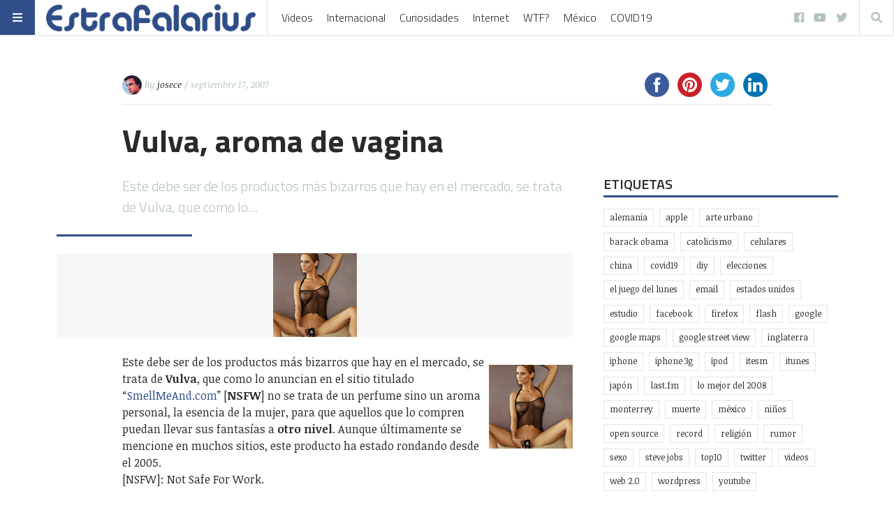

--- FILE ---
content_type: text/html; charset=UTF-8
request_url: https://www.estrafalarius.com/vulva-aroma-de-vagina/
body_size: 22678
content:
<!doctype html>
<html lang="es"
      prefix="og: http://ogp.me/ns#">
<head>
  <meta name="viewport" content="width=device-width, initial-scale=1, shrink-to-fit=no">
  <meta charset="UTF-8" >
  <link rel="pingback" href="https://www.estrafalarius.com/xmlrpc.php" />
  <title>Vulva, aroma de vagina &#8211; Estrafalarius</title>
<script>(function(d, s, id){
				 var js, fjs = d.getElementsByTagName(s)[0];
				 if (d.getElementById(id)) {return;}
				 js = d.createElement(s); js.id = id;
				 js.src = "//connect.facebook.net/en_US/sdk.js#xfbml=1&version=v2.6";
				 fjs.parentNode.insertBefore(js, fjs);
			   }(document, 'script', 'facebook-jssdk'));</script><meta name='robots' content='max-image-preview:large' />
<link rel='dns-prefetch' href='//www.estrafalarius.com' />
<link rel='dns-prefetch' href='//ws.sharethis.com' />
<link rel='dns-prefetch' href='//maxcdn.bootstrapcdn.com' />
<link rel='dns-prefetch' href='//fonts.googleapis.com' />
<link rel='dns-prefetch' href='//s.w.org' />
<link rel="alternate" type="application/rss+xml" title="Estrafalarius &raquo; Feed" href="https://www.estrafalarius.com/feed/" />
<link rel="alternate" type="application/rss+xml" title="Estrafalarius &raquo; Feed de los comentarios" href="https://www.estrafalarius.com/comments/feed/" />
<link rel="alternate" type="application/rss+xml" title="Estrafalarius &raquo; Comentario Vulva, aroma de vagina del feed" href="https://www.estrafalarius.com/vulva-aroma-de-vagina/feed/" />
      <!-- facebook -->
      <meta property="og:type" content="article"/>
      <meta property="og:title" content="Vulva, aroma de vagina"/>
      <meta property="og:description" content="Este debe ser de los productos más bizarros que hay en el mercado, se trata de Vulva, que como lo..."/>
      <meta property="og:url" content="https://www.estrafalarius.com/vulva-aroma-de-vagina/"/>
      <meta property="og:image" content="https://www.estrafalarius.com/wp-content/uploads/2007/09/smell.jpg"/>
      <meta property="og:site_name" content="Estrafalarius"/>
      <!-- twitter -->
      <meta name="twitter:card" content="summary" />
      <meta name="twitter:title" content="Vulva, aroma de vagina" />
      <meta name="twitter:description" content="Este debe ser de los productos más bizarros que hay en el mercado, se trata de Vulva, que como lo..." />
      <meta name="twitter:url" content="https://www.estrafalarius.com/vulva-aroma-de-vagina/" />
      <meta name="twitter:image" content="https://www.estrafalarius.com/wp-content/uploads/2007/09/smell.jpg" />
    		<!-- This site uses the Google Analytics by MonsterInsights plugin v8.10.0 - Using Analytics tracking - https://www.monsterinsights.com/ -->
							<script
				src="//www.googletagmanager.com/gtag/js?id=UA-1790569-1"  data-cfasync="false" data-wpfc-render="false" type="text/javascript" async></script>
			<script data-cfasync="false" data-wpfc-render="false" type="text/javascript">
				var mi_version = '8.10.0';
				var mi_track_user = true;
				var mi_no_track_reason = '';
				
								var disableStrs = [
															'ga-disable-UA-1790569-1',
									];

				/* Function to detect opted out users */
				function __gtagTrackerIsOptedOut() {
					for (var index = 0; index < disableStrs.length; index++) {
						if (document.cookie.indexOf(disableStrs[index] + '=true') > -1) {
							return true;
						}
					}

					return false;
				}

				/* Disable tracking if the opt-out cookie exists. */
				if (__gtagTrackerIsOptedOut()) {
					for (var index = 0; index < disableStrs.length; index++) {
						window[disableStrs[index]] = true;
					}
				}

				/* Opt-out function */
				function __gtagTrackerOptout() {
					for (var index = 0; index < disableStrs.length; index++) {
						document.cookie = disableStrs[index] + '=true; expires=Thu, 31 Dec 2099 23:59:59 UTC; path=/';
						window[disableStrs[index]] = true;
					}
				}

				if ('undefined' === typeof gaOptout) {
					function gaOptout() {
						__gtagTrackerOptout();
					}
				}
								window.dataLayer = window.dataLayer || [];

				window.MonsterInsightsDualTracker = {
					helpers: {},
					trackers: {},
				};
				if (mi_track_user) {
					function __gtagDataLayer() {
						dataLayer.push(arguments);
					}

					function __gtagTracker(type, name, parameters) {
						if (!parameters) {
							parameters = {};
						}

						if (parameters.send_to) {
							__gtagDataLayer.apply(null, arguments);
							return;
						}

						if (type === 'event') {
							
														parameters.send_to = monsterinsights_frontend.ua;
							__gtagDataLayer(type, name, parameters);
													} else {
							__gtagDataLayer.apply(null, arguments);
						}
					}

					__gtagTracker('js', new Date());
					__gtagTracker('set', {
						'developer_id.dZGIzZG': true,
											});
															__gtagTracker('config', 'UA-1790569-1', {"forceSSL":"true"} );
										window.gtag = __gtagTracker;										(function () {
						/* https://developers.google.com/analytics/devguides/collection/analyticsjs/ */
						/* ga and __gaTracker compatibility shim. */
						var noopfn = function () {
							return null;
						};
						var newtracker = function () {
							return new Tracker();
						};
						var Tracker = function () {
							return null;
						};
						var p = Tracker.prototype;
						p.get = noopfn;
						p.set = noopfn;
						p.send = function () {
							var args = Array.prototype.slice.call(arguments);
							args.unshift('send');
							__gaTracker.apply(null, args);
						};
						var __gaTracker = function () {
							var len = arguments.length;
							if (len === 0) {
								return;
							}
							var f = arguments[len - 1];
							if (typeof f !== 'object' || f === null || typeof f.hitCallback !== 'function') {
								if ('send' === arguments[0]) {
									var hitConverted, hitObject = false, action;
									if ('event' === arguments[1]) {
										if ('undefined' !== typeof arguments[3]) {
											hitObject = {
												'eventAction': arguments[3],
												'eventCategory': arguments[2],
												'eventLabel': arguments[4],
												'value': arguments[5] ? arguments[5] : 1,
											}
										}
									}
									if ('pageview' === arguments[1]) {
										if ('undefined' !== typeof arguments[2]) {
											hitObject = {
												'eventAction': 'page_view',
												'page_path': arguments[2],
											}
										}
									}
									if (typeof arguments[2] === 'object') {
										hitObject = arguments[2];
									}
									if (typeof arguments[5] === 'object') {
										Object.assign(hitObject, arguments[5]);
									}
									if ('undefined' !== typeof arguments[1].hitType) {
										hitObject = arguments[1];
										if ('pageview' === hitObject.hitType) {
											hitObject.eventAction = 'page_view';
										}
									}
									if (hitObject) {
										action = 'timing' === arguments[1].hitType ? 'timing_complete' : hitObject.eventAction;
										hitConverted = mapArgs(hitObject);
										__gtagTracker('event', action, hitConverted);
									}
								}
								return;
							}

							function mapArgs(args) {
								var arg, hit = {};
								var gaMap = {
									'eventCategory': 'event_category',
									'eventAction': 'event_action',
									'eventLabel': 'event_label',
									'eventValue': 'event_value',
									'nonInteraction': 'non_interaction',
									'timingCategory': 'event_category',
									'timingVar': 'name',
									'timingValue': 'value',
									'timingLabel': 'event_label',
									'page': 'page_path',
									'location': 'page_location',
									'title': 'page_title',
								};
								for (arg in args) {
																		if (!(!args.hasOwnProperty(arg) || !gaMap.hasOwnProperty(arg))) {
										hit[gaMap[arg]] = args[arg];
									} else {
										hit[arg] = args[arg];
									}
								}
								return hit;
							}

							try {
								f.hitCallback();
							} catch (ex) {
							}
						};
						__gaTracker.create = newtracker;
						__gaTracker.getByName = newtracker;
						__gaTracker.getAll = function () {
							return [];
						};
						__gaTracker.remove = noopfn;
						__gaTracker.loaded = true;
						window['__gaTracker'] = __gaTracker;
					})();
									} else {
										console.log("");
					(function () {
						function __gtagTracker() {
							return null;
						}

						window['__gtagTracker'] = __gtagTracker;
						window['gtag'] = __gtagTracker;
					})();
									}
			</script>
				<!-- / Google Analytics by MonsterInsights -->
		<script type="text/javascript">
window._wpemojiSettings = {"baseUrl":"https:\/\/s.w.org\/images\/core\/emoji\/13.1.0\/72x72\/","ext":".png","svgUrl":"https:\/\/s.w.org\/images\/core\/emoji\/13.1.0\/svg\/","svgExt":".svg","source":{"concatemoji":"https:\/\/www.estrafalarius.com\/wp-includes\/js\/wp-emoji-release.min.js?ver=5.9.12"}};
/*! This file is auto-generated */
!function(e,a,t){var n,r,o,i=a.createElement("canvas"),p=i.getContext&&i.getContext("2d");function s(e,t){var a=String.fromCharCode;p.clearRect(0,0,i.width,i.height),p.fillText(a.apply(this,e),0,0);e=i.toDataURL();return p.clearRect(0,0,i.width,i.height),p.fillText(a.apply(this,t),0,0),e===i.toDataURL()}function c(e){var t=a.createElement("script");t.src=e,t.defer=t.type="text/javascript",a.getElementsByTagName("head")[0].appendChild(t)}for(o=Array("flag","emoji"),t.supports={everything:!0,everythingExceptFlag:!0},r=0;r<o.length;r++)t.supports[o[r]]=function(e){if(!p||!p.fillText)return!1;switch(p.textBaseline="top",p.font="600 32px Arial",e){case"flag":return s([127987,65039,8205,9895,65039],[127987,65039,8203,9895,65039])?!1:!s([55356,56826,55356,56819],[55356,56826,8203,55356,56819])&&!s([55356,57332,56128,56423,56128,56418,56128,56421,56128,56430,56128,56423,56128,56447],[55356,57332,8203,56128,56423,8203,56128,56418,8203,56128,56421,8203,56128,56430,8203,56128,56423,8203,56128,56447]);case"emoji":return!s([10084,65039,8205,55357,56613],[10084,65039,8203,55357,56613])}return!1}(o[r]),t.supports.everything=t.supports.everything&&t.supports[o[r]],"flag"!==o[r]&&(t.supports.everythingExceptFlag=t.supports.everythingExceptFlag&&t.supports[o[r]]);t.supports.everythingExceptFlag=t.supports.everythingExceptFlag&&!t.supports.flag,t.DOMReady=!1,t.readyCallback=function(){t.DOMReady=!0},t.supports.everything||(n=function(){t.readyCallback()},a.addEventListener?(a.addEventListener("DOMContentLoaded",n,!1),e.addEventListener("load",n,!1)):(e.attachEvent("onload",n),a.attachEvent("onreadystatechange",function(){"complete"===a.readyState&&t.readyCallback()})),(n=t.source||{}).concatemoji?c(n.concatemoji):n.wpemoji&&n.twemoji&&(c(n.twemoji),c(n.wpemoji)))}(window,document,window._wpemojiSettings);
</script>
<style type="text/css">
img.wp-smiley,
img.emoji {
	display: inline !important;
	border: none !important;
	box-shadow: none !important;
	height: 1em !important;
	width: 1em !important;
	margin: 0 0.07em !important;
	vertical-align: -0.1em !important;
	background: none !important;
	padding: 0 !important;
}
</style>
	<link rel='stylesheet' id='wp-block-library-css'  href='https://www.estrafalarius.com/wp-includes/css/dist/block-library/style.min.css?ver=5.9.12' type='text/css' media='all' />
<link rel='stylesheet' id='simple-sitemap-css-css'  href='https://www.estrafalarius.com/wp-content/plugins/simple-sitemap/lib/assets/css/simple-sitemap.css?ver=3.5.4' type='text/css' media='all' />
<style id='global-styles-inline-css' type='text/css'>
body{--wp--preset--color--black: #000000;--wp--preset--color--cyan-bluish-gray: #abb8c3;--wp--preset--color--white: #ffffff;--wp--preset--color--pale-pink: #f78da7;--wp--preset--color--vivid-red: #cf2e2e;--wp--preset--color--luminous-vivid-orange: #ff6900;--wp--preset--color--luminous-vivid-amber: #fcb900;--wp--preset--color--light-green-cyan: #7bdcb5;--wp--preset--color--vivid-green-cyan: #00d084;--wp--preset--color--pale-cyan-blue: #8ed1fc;--wp--preset--color--vivid-cyan-blue: #0693e3;--wp--preset--color--vivid-purple: #9b51e0;--wp--preset--gradient--vivid-cyan-blue-to-vivid-purple: linear-gradient(135deg,rgba(6,147,227,1) 0%,rgb(155,81,224) 100%);--wp--preset--gradient--light-green-cyan-to-vivid-green-cyan: linear-gradient(135deg,rgb(122,220,180) 0%,rgb(0,208,130) 100%);--wp--preset--gradient--luminous-vivid-amber-to-luminous-vivid-orange: linear-gradient(135deg,rgba(252,185,0,1) 0%,rgba(255,105,0,1) 100%);--wp--preset--gradient--luminous-vivid-orange-to-vivid-red: linear-gradient(135deg,rgba(255,105,0,1) 0%,rgb(207,46,46) 100%);--wp--preset--gradient--very-light-gray-to-cyan-bluish-gray: linear-gradient(135deg,rgb(238,238,238) 0%,rgb(169,184,195) 100%);--wp--preset--gradient--cool-to-warm-spectrum: linear-gradient(135deg,rgb(74,234,220) 0%,rgb(151,120,209) 20%,rgb(207,42,186) 40%,rgb(238,44,130) 60%,rgb(251,105,98) 80%,rgb(254,248,76) 100%);--wp--preset--gradient--blush-light-purple: linear-gradient(135deg,rgb(255,206,236) 0%,rgb(152,150,240) 100%);--wp--preset--gradient--blush-bordeaux: linear-gradient(135deg,rgb(254,205,165) 0%,rgb(254,45,45) 50%,rgb(107,0,62) 100%);--wp--preset--gradient--luminous-dusk: linear-gradient(135deg,rgb(255,203,112) 0%,rgb(199,81,192) 50%,rgb(65,88,208) 100%);--wp--preset--gradient--pale-ocean: linear-gradient(135deg,rgb(255,245,203) 0%,rgb(182,227,212) 50%,rgb(51,167,181) 100%);--wp--preset--gradient--electric-grass: linear-gradient(135deg,rgb(202,248,128) 0%,rgb(113,206,126) 100%);--wp--preset--gradient--midnight: linear-gradient(135deg,rgb(2,3,129) 0%,rgb(40,116,252) 100%);--wp--preset--duotone--dark-grayscale: url('#wp-duotone-dark-grayscale');--wp--preset--duotone--grayscale: url('#wp-duotone-grayscale');--wp--preset--duotone--purple-yellow: url('#wp-duotone-purple-yellow');--wp--preset--duotone--blue-red: url('#wp-duotone-blue-red');--wp--preset--duotone--midnight: url('#wp-duotone-midnight');--wp--preset--duotone--magenta-yellow: url('#wp-duotone-magenta-yellow');--wp--preset--duotone--purple-green: url('#wp-duotone-purple-green');--wp--preset--duotone--blue-orange: url('#wp-duotone-blue-orange');--wp--preset--font-size--small: 13px;--wp--preset--font-size--medium: 20px;--wp--preset--font-size--large: 36px;--wp--preset--font-size--x-large: 42px;}.has-black-color{color: var(--wp--preset--color--black) !important;}.has-cyan-bluish-gray-color{color: var(--wp--preset--color--cyan-bluish-gray) !important;}.has-white-color{color: var(--wp--preset--color--white) !important;}.has-pale-pink-color{color: var(--wp--preset--color--pale-pink) !important;}.has-vivid-red-color{color: var(--wp--preset--color--vivid-red) !important;}.has-luminous-vivid-orange-color{color: var(--wp--preset--color--luminous-vivid-orange) !important;}.has-luminous-vivid-amber-color{color: var(--wp--preset--color--luminous-vivid-amber) !important;}.has-light-green-cyan-color{color: var(--wp--preset--color--light-green-cyan) !important;}.has-vivid-green-cyan-color{color: var(--wp--preset--color--vivid-green-cyan) !important;}.has-pale-cyan-blue-color{color: var(--wp--preset--color--pale-cyan-blue) !important;}.has-vivid-cyan-blue-color{color: var(--wp--preset--color--vivid-cyan-blue) !important;}.has-vivid-purple-color{color: var(--wp--preset--color--vivid-purple) !important;}.has-black-background-color{background-color: var(--wp--preset--color--black) !important;}.has-cyan-bluish-gray-background-color{background-color: var(--wp--preset--color--cyan-bluish-gray) !important;}.has-white-background-color{background-color: var(--wp--preset--color--white) !important;}.has-pale-pink-background-color{background-color: var(--wp--preset--color--pale-pink) !important;}.has-vivid-red-background-color{background-color: var(--wp--preset--color--vivid-red) !important;}.has-luminous-vivid-orange-background-color{background-color: var(--wp--preset--color--luminous-vivid-orange) !important;}.has-luminous-vivid-amber-background-color{background-color: var(--wp--preset--color--luminous-vivid-amber) !important;}.has-light-green-cyan-background-color{background-color: var(--wp--preset--color--light-green-cyan) !important;}.has-vivid-green-cyan-background-color{background-color: var(--wp--preset--color--vivid-green-cyan) !important;}.has-pale-cyan-blue-background-color{background-color: var(--wp--preset--color--pale-cyan-blue) !important;}.has-vivid-cyan-blue-background-color{background-color: var(--wp--preset--color--vivid-cyan-blue) !important;}.has-vivid-purple-background-color{background-color: var(--wp--preset--color--vivid-purple) !important;}.has-black-border-color{border-color: var(--wp--preset--color--black) !important;}.has-cyan-bluish-gray-border-color{border-color: var(--wp--preset--color--cyan-bluish-gray) !important;}.has-white-border-color{border-color: var(--wp--preset--color--white) !important;}.has-pale-pink-border-color{border-color: var(--wp--preset--color--pale-pink) !important;}.has-vivid-red-border-color{border-color: var(--wp--preset--color--vivid-red) !important;}.has-luminous-vivid-orange-border-color{border-color: var(--wp--preset--color--luminous-vivid-orange) !important;}.has-luminous-vivid-amber-border-color{border-color: var(--wp--preset--color--luminous-vivid-amber) !important;}.has-light-green-cyan-border-color{border-color: var(--wp--preset--color--light-green-cyan) !important;}.has-vivid-green-cyan-border-color{border-color: var(--wp--preset--color--vivid-green-cyan) !important;}.has-pale-cyan-blue-border-color{border-color: var(--wp--preset--color--pale-cyan-blue) !important;}.has-vivid-cyan-blue-border-color{border-color: var(--wp--preset--color--vivid-cyan-blue) !important;}.has-vivid-purple-border-color{border-color: var(--wp--preset--color--vivid-purple) !important;}.has-vivid-cyan-blue-to-vivid-purple-gradient-background{background: var(--wp--preset--gradient--vivid-cyan-blue-to-vivid-purple) !important;}.has-light-green-cyan-to-vivid-green-cyan-gradient-background{background: var(--wp--preset--gradient--light-green-cyan-to-vivid-green-cyan) !important;}.has-luminous-vivid-amber-to-luminous-vivid-orange-gradient-background{background: var(--wp--preset--gradient--luminous-vivid-amber-to-luminous-vivid-orange) !important;}.has-luminous-vivid-orange-to-vivid-red-gradient-background{background: var(--wp--preset--gradient--luminous-vivid-orange-to-vivid-red) !important;}.has-very-light-gray-to-cyan-bluish-gray-gradient-background{background: var(--wp--preset--gradient--very-light-gray-to-cyan-bluish-gray) !important;}.has-cool-to-warm-spectrum-gradient-background{background: var(--wp--preset--gradient--cool-to-warm-spectrum) !important;}.has-blush-light-purple-gradient-background{background: var(--wp--preset--gradient--blush-light-purple) !important;}.has-blush-bordeaux-gradient-background{background: var(--wp--preset--gradient--blush-bordeaux) !important;}.has-luminous-dusk-gradient-background{background: var(--wp--preset--gradient--luminous-dusk) !important;}.has-pale-ocean-gradient-background{background: var(--wp--preset--gradient--pale-ocean) !important;}.has-electric-grass-gradient-background{background: var(--wp--preset--gradient--electric-grass) !important;}.has-midnight-gradient-background{background: var(--wp--preset--gradient--midnight) !important;}.has-small-font-size{font-size: var(--wp--preset--font-size--small) !important;}.has-medium-font-size{font-size: var(--wp--preset--font-size--medium) !important;}.has-large-font-size{font-size: var(--wp--preset--font-size--large) !important;}.has-x-large-font-size{font-size: var(--wp--preset--font-size--x-large) !important;}
</style>
<link rel='stylesheet' id='contact-form-7-css'  href='https://www.estrafalarius.com/wp-content/plugins/contact-form-7/includes/css/styles.css?ver=5.5.4' type='text/css' media='all' />
<link rel='stylesheet' id='simple-share-buttons-adder-font-awesome-css'  href='//maxcdn.bootstrapcdn.com/font-awesome/4.3.0/css/font-awesome.min.css?ver=5.9.12' type='text/css' media='all' />
<link rel='stylesheet' id='fontawesome-all-min-css'  href='https://www.estrafalarius.com/wp-content/themes/stuffpost/assets/fontawesome/web-fonts-with-css/css/fontawesome-all.min.css' type='text/css' media='all' />
<link rel='stylesheet' id='stuffpost-weart-fonts-css'  href='https://fonts.googleapis.com/css?family=Noticia+Text%3A400%2C400i%2C700%2C700i%7CTitillium+Web%3A300%2C600%2C700&#038;subset' type='text/css' media='all' />
<link rel='stylesheet' id='stuffpost-weart-style-css'  href='https://www.estrafalarius.com/wp-content/themes/stuffpost/assets/weart.css' type='text/css' media='all' />
<link rel='stylesheet' id='stuffpost-style-css'  href='https://www.estrafalarius.com/wp-content/themes/stuffpost/style.css?ver=5.9.12' type='text/css' media='all' />
<link rel='stylesheet' id='main-style-css'  href='https://www.estrafalarius.com/wp-content/themes/stuffpost/style.css?ver=5.9.12' type='text/css' media='all' />
<style id='main-style-inline-css' type='text/css'>

                    .post-container .post-content blockquote:before, .post-container .comment-content blockquote:before,
                    .woocommerce .button:hover, .woocommerce #review_form #respond .form-submit input:hover,
                    .woocommerce .woocommerce-error:before, .woocommerce .woocommerce-info:before, .woocommerce .woocommerce-message:before,
                    .woocommerce div.product p.price,
                    .section-video .carousel-indicators li.active,
                    .lh-1 a:hover,
                    .l-1 a,
                    #llc_comments_button:hover, #submit:hover,
                    .c-1, ch-1:hover { color: #304e89 !important }

                    .woocommerce span.onsale,
                    .format-video.itemInner:after, .format-video.itemGrid:after, .format-audio.itemInner:after, .format-audio.itemGrid:after, .format-gallery.itemInner:after, .format-gallery.itemGrid:after, .sticky.itemInner:after, .sticky.itemGrid:after,
                    .bgh-1:hover,
                    .sectionTitle span:before,
                    #llc_comments_button, #submit,
                    .bg-1 { background-color: #304e89 !important }

                    .post-container .post-content a, .post-container .comment-content a,
                    .post-container .post-content blockquote,
                    .post-container .comment-content blockquote,
                    .archive-title,
                    .section-video .carousel-indicators li.active,
                    .post-container .lead:after,
                    .home-recommendation,
                    .video-post-header .lead:after,
                    .video-post,
                    .article-header,
                    #footer,
                    #search-menu input[type=search],
                    #llc_comments_button:hover, #submit:hover,
                    .brd-1{ border-color: #304e89 !important }

                    .woocommerce .woocommerce-error, .woocommerce .woocommerce-info, .woocommerce .woocommerce-message { border-top-color: #304e89 }

                    .itemInner:hover .title:before{ background: linear-gradient(to bottom, transparent 0%, #304e89 50%, #304e89 100%); }
                    .itemInner .bg:before{ background: linear-gradient(-45deg,#000, #304e89 ); }
                    #footer .footer-content:after{ background: linear-gradient(to bottom, transparent, #304e89 ); }
                    

                    .l-meta a, .lh-meta a:hover,
                    .woocommerce div.product .product_meta,
                    .widget_rss ul li .rss-date,
                    .c-meta,.ch-meta:hover { color: #b3c2bf !important; }

                    .woocommerce .price_slider.ui-widget-content,
                    .bg-meta,.bgh-meta:hover  { background-color: #b3c2bf !important; }

                    .brd-meta,
                    .post-content table td, .post-content table th, .comment-content table td, .comment-content table th { border-color: #b3c2bf !important }
                    

                    .l-black a,
                    .lh-black a:hover,
                    .woocommerce .page-title,
                    .woocommerce .button, .woocommerce #review_form #respond .form-submit input,
                    .woocommerce ul.products li.product .price,
                    .woocommerce .button, .woocommerce #review_form #respond .form-submit input,
                    .woocommerce ul.products li.product .price,
                    .c-black, .ch-black:hover { color: #2a2a2a !important; }

                    .menu-mobile .mobile-menu-inner .social ul li,
                    .menu-mobile .mobile-menu-inner .items ul li a .hover,
                    .woocommerce .button:hover, .woocommerce #review_form #respond .form-submit input:hover,
                    .woocommerce .price_slider .ui-slider-range, .woocommerce .price_slider .ui-slider-handle,
                    .bgh-black:hover,
                    .bg-black { background-color: #2a2a2a !important; }

                    .brd-black{border-color: #2a2a2a !important;}
                    

                    .l-white a,
                    .lh-white a:hover,
                    .format-video.itemInner:after, .format-video.itemGrid:after, .format-audio.itemInner:after, .format-audio.itemGrid:after, .format-gallery.itemInner:after, .format-gallery.itemGrid:after, .sticky.itemInner:after, .sticky.itemGrid:after,
                    .woocommerce span.onsale,
                    #llc_comments_button, #submit,
                    .c-white,.ch-white:hover { color: #FFF !important; }


                    .section-video .carousel-indicators li.active,
                    .bgh-white:hover,
                    .bg-white { background-color: #FFF !important; }

                    .section-video .carousel-indicators li.active:before {
                    border-color: transparent #FFF transparent transparent; }
                    

                  .f-main,
                  .comment-list .comment-body .comment-meta,
                  h1, .h1, h2, .h2, h3, .h3, h4, .h4, h5, .h5, h6,
                  .woocommerce .page-title,
                  .woocommerce div.product h1,
                  .woocommerce div.product h2,
                  .woocommerce div.product h3,
                  .woocommerce div.product h4,
                  .woocommerce div.product #reviews #review_form #respond #reply-title,
                  .woocommerce div.product .woocommerce-tabs ul.tabs li,
                  .woocommerce ul.product_list_widget li .product-title,.woocommerce .button,
                  .woocommerce #review_form #respond .form-submit input,
                  .woocommerce span.onsale,
                  #llc_comments_button, #submit,
                  .widget_rss ul li .rsswidget, .h6,
                  #desktop-menu .dropdown .dropdown-menu .dropdown-item{
                    font-family: #b3c2bf !important;
                  }
                  

                  .f-text,
                  .woocommerce .woocommerce-result-count,
                  .woocommerce div.product #reviews #review_form #respond .comment-form-comment,
                  .woocommerce div.product #reviews #review_form #respond .comment-form-email,
                  .woocommerce div.product #reviews #review_form #respond .comment-form-author {
                    font-family: #FFF !important;
                  }
                  
</style>
<script type='text/javascript' src='https://www.estrafalarius.com/wp-content/plugins/google-analytics-for-wordpress/assets/js/frontend-gtag.min.js?ver=8.10.0' id='monsterinsights-frontend-script-js'></script>
<script data-cfasync="false" data-wpfc-render="false" type="text/javascript" id='monsterinsights-frontend-script-js-extra'>/* <![CDATA[ */
var monsterinsights_frontend = {"js_events_tracking":"true","download_extensions":"doc,pdf,ppt,zip,xls,docx,pptx,xlsx","inbound_paths":"[]","home_url":"https:\/\/www.estrafalarius.com","hash_tracking":"false","ua":"UA-1790569-1","v4_id":""};/* ]]> */
</script>
<script id='st_insights_js' type='text/javascript' src='https://ws.sharethis.com/button/st_insights.js?publisher=4d48b7c5-0ae3-43d4-bfbe-3ff8c17a8ae6&#038;product=simpleshare' id='ssba-sharethis-js'></script>
<script type='text/javascript' src='https://www.estrafalarius.com/wp-includes/js/jquery/jquery.min.js?ver=3.6.0' id='jquery-core-js'></script>
<script type='text/javascript' src='https://www.estrafalarius.com/wp-includes/js/jquery/jquery-migrate.min.js?ver=3.3.2' id='jquery-migrate-js'></script>
<link rel="https://api.w.org/" href="https://www.estrafalarius.com/wp-json/" /><link rel="alternate" type="application/json" href="https://www.estrafalarius.com/wp-json/wp/v2/posts/1304" /><link rel="EditURI" type="application/rsd+xml" title="RSD" href="https://www.estrafalarius.com/xmlrpc.php?rsd" />
<link rel="wlwmanifest" type="application/wlwmanifest+xml" href="https://www.estrafalarius.com/wp-includes/wlwmanifest.xml" /> 
<meta name="generator" content="WordPress 5.9.12" />
<link rel="canonical" href="https://www.estrafalarius.com/vulva-aroma-de-vagina/" />
<link rel='shortlink' href='https://www.estrafalarius.com/?p=1304' />
<link rel="alternate" type="application/json+oembed" href="https://www.estrafalarius.com/wp-json/oembed/1.0/embed?url=https%3A%2F%2Fwww.estrafalarius.com%2Fvulva-aroma-de-vagina%2F" />
<link rel="alternate" type="text/xml+oembed" href="https://www.estrafalarius.com/wp-json/oembed/1.0/embed?url=https%3A%2F%2Fwww.estrafalarius.com%2Fvulva-aroma-de-vagina%2F&#038;format=xml" />
<meta name="google-site-verification" content="fCwFtVb_K4d9oux4VaxAao7KtNxIeKLCfFm0OhgGquY" /><link rel="icon" href="https://www.estrafalarius.com/wp-content/uploads/2020/03/cropped-estrafalarius-32x32.png" sizes="32x32" />
<link rel="icon" href="https://www.estrafalarius.com/wp-content/uploads/2020/03/cropped-estrafalarius-192x192.png" sizes="192x192" />
<link rel="apple-touch-icon" href="https://www.estrafalarius.com/wp-content/uploads/2020/03/cropped-estrafalarius-180x180.png" />
<meta name="msapplication-TileImage" content="https://www.estrafalarius.com/wp-content/uploads/2020/03/cropped-estrafalarius-270x270.png" />
<meta data-pso-pv="1.2.1" data-pso-pt="singlePost" data-pso-th="78372391d28694fdc700c75148fd3ab5"><script pagespeed_no_defer="" data-pso-version="20170403_083938">window.dynamicgoogletags={config:[]};dynamicgoogletags.config=["ca-pub-4495570163397683",null,[],null,null,null,null,null,null,null,null,null,0.001,"https://www.estrafalarius.com"];(function(){var h=this,l=function(a){var b=typeof a;if("object"==b)if(a){if(a instanceof Array)return"array";if(a instanceof Object)return b;var c=Object.prototype.toString.call(a);if("[object Window]"==c)return"object";if("[object Array]"==c||"number"==typeof a.length&&"undefined"!=typeof a.splice&&"undefined"!=typeof a.propertyIsEnumerable&&!a.propertyIsEnumerable("splice"))return"array";if("[object Function]"==c||"undefined"!=typeof a.call&&"undefined"!=typeof a.propertyIsEnumerable&&!a.propertyIsEnumerable("call"))return"function"}else return"null";
else if("function"==b&&"undefined"==typeof a.call)return"object";return b};var m=String.prototype.trim?function(a){return a.trim()}:function(a){return a.replace(/^[\s\xa0]+|[\s\xa0]+$/g,"")},p=function(a,b){return a<b?-1:a>b?1:0};var aa=Array.prototype.forEach?function(a,b,c){Array.prototype.forEach.call(a,b,c)}:function(a,b,c){for(var d=a.length,f="string"==typeof a?a.split(""):a,e=0;e<d;e++)e in f&&b.call(c,f[e],e,a)};var q=function(a){q[" "](a);return a};q[" "]=function(){};var ca=function(a,b){var c=ba;Object.prototype.hasOwnProperty.call(c,a)||(c[a]=b(a))};var r;a:{var t=h.navigator;if(t){var u=t.userAgent;if(u){r=u;break a}}r=""};var da=-1!=r.indexOf("Opera"),v=-1!=r.indexOf("Trident")||-1!=r.indexOf("MSIE"),ea=-1!=r.indexOf("Edge"),w=-1!=r.indexOf("Gecko")&&!(-1!=r.toLowerCase().indexOf("webkit")&&-1==r.indexOf("Edge"))&&!(-1!=r.indexOf("Trident")||-1!=r.indexOf("MSIE"))&&-1==r.indexOf("Edge"),fa=-1!=r.toLowerCase().indexOf("webkit")&&-1==r.indexOf("Edge"),x=function(){var a=h.document;return a?a.documentMode:void 0},y;
a:{var z="",A=function(){var a=r;if(w)return/rv\:([^\);]+)(\)|;)/.exec(a);if(ea)return/Edge\/([\d\.]+)/.exec(a);if(v)return/\b(?:MSIE|rv)[: ]([^\);]+)(\)|;)/.exec(a);if(fa)return/WebKit\/(\S+)/.exec(a);if(da)return/(?:Version)[ \/]?(\S+)/.exec(a)}();A&&(z=A?A[1]:"");if(v){var B=x();if(null!=B&&B>parseFloat(z)){y=String(B);break a}}y=z}
var C=y,ba={},D=function(a){ca(a,function(){for(var b=0,c=m(String(C)).split("."),d=m(String(a)).split("."),f=Math.max(c.length,d.length),e=0;0==b&&e<f;e++){var g=c[e]||"",k=d[e]||"";do{g=/(\d*)(\D*)(.*)/.exec(g)||["","","",""];k=/(\d*)(\D*)(.*)/.exec(k)||["","","",""];if(0==g[0].length&&0==k[0].length)break;b=p(0==g[1].length?0:parseInt(g[1],10),0==k[1].length?0:parseInt(k[1],10))||p(0==g[2].length,0==k[2].length)||p(g[2],k[2]);g=g[3];k=k[3]}while(0==b)}return 0<=b})},E;var F=h.document;
E=F&&v?x()||("CSS1Compat"==F.compatMode?parseInt(C,10):5):void 0;var G=function(){},ga="function"==typeof Uint8Array,I=[],J=function(a,b){if(b<a.l){b+=a.j;var c=a.a[b];return c===I?a.a[b]=[]:c}c=a.f[b];return c===I?a.f[b]=[]:c},K=function(a){if(a.m)for(var b in a.m){var c=a.m[b];if("array"==l(c))for(var d=0;d<c.length;d++)c[d]&&K(c[d]);else c&&K(c)}};G.prototype.toString=function(){K(this);return this.a.toString()};var L=function(a,b){this.events=[];this.D=b||h;var c=null;b&&(b.google_js_reporting_queue=b.google_js_reporting_queue||[],this.events=b.google_js_reporting_queue,c=b.google_measure_js_timing);this.o=null!=c?c:Math.random()<a};L.prototype.disable=function(){aa(this.events,this.A,this);this.events.length=0;this.o=!1};L.prototype.A=function(a){var b=this.D.performance;a&&b&&b.clearMarks&&(b.clearMarks("goog_"+a.uniqueId+"_start"),b.clearMarks("goog_"+a.uniqueId+"_end"))};var ha=function(){var a=!1;try{var b=Object.defineProperty({},"passive",{get:function(){a=!0}});h.addEventListener("test",null,b)}catch(c){}return a}();var N=function(){var a=M;try{var b;if(b=!!a&&null!=a.location.href)a:{try{q(a.foo);b=!0;break a}catch(c){}b=!1}return b}catch(c){return!1}},O=function(a,b){for(var c in a)Object.prototype.hasOwnProperty.call(a,c)&&b.call(void 0,a[c],c,a)};var P=function(a,b,c,d,f){this.s=c||4E3;this.b=a||"&";this.v=b||",$";this.g=void 0!==d?d:"trn";this.J=f||null;this.u=!1;this.i={};this.F=0;this.c=[]},ja=function(a,b,c,d){b=b+"//"+c+d;var f=ia(a)-d.length-0;if(0>f)return"";a.c.sort(function(a,b){return a-b});d=null;c="";for(var e=0;e<a.c.length;e++)for(var g=a.c[e],k=a.i[g],H=0;H<k.length;H++){if(!f){d=null==d?g:d;break}var n=Q(k[H],a.b,a.v);if(n){n=c+n;if(f>=n.length){f-=n.length;b+=n;c=a.b;break}else a.u&&(c=f,n[c-1]==a.b&&--c,b+=n.substr(0,c),
c=a.b,f=0);d=null==d?g:d}}e="";a.g&&null!=d&&(e=c+a.g+"="+(a.J||d));return b+e+""},ia=function(a){if(!a.g)return a.s;var b=1,c;for(c in a.i)b=c.length>b?c.length:b;return a.s-a.g.length-b-a.b.length-1},Q=function(a,b,c,d,f){var e=[];O(a,function(a,k){(a=R(a,b,c,d,f))&&e.push(k+"="+a)});return e.join(b)},R=function(a,b,c,d,f){if(null==a)return"";b=b||"&";c=c||",$";"string"==typeof c&&(c=c.split(""));if(a instanceof Array){if(d=d||0,d<c.length){for(var e=[],g=0;g<a.length;g++)e.push(R(a[g],b,c,d+1,
f));return e.join(c[d])}}else if("object"==typeof a)return f=f||0,2>f?encodeURIComponent(Q(a,b,c,d,f+1)):"...";return encodeURIComponent(String(a))};var ma=function(a,b){var c=ka;if(c.I<(b||c.B))try{var d;a instanceof P?d=a:(d=new P,O(a,function(a,b){var c=d,e=c.F++,f={};f[b]=a;a=[f];c.c.push(e);c.i[e]=a}));var f=ja(d,c.H,c.C,c.G+"pso_unknown&");f&&la(f)}catch(e){}},la=function(a){h.google_image_requests||(h.google_image_requests=[]);var b=h.document.createElement("img");b.src=a;h.google_image_requests.push(b)};var S;if(!(S=!w&&!v)){var T;if(T=v)T=9<=Number(E);S=T}S||w&&D("1.9.1");v&&D("9");var na=document,oa=window;var pa=!!window.google_async_iframe_id,M=pa&&window.parent||window;var ka,U;if(pa&&!N()){var V="."+na.domain;try{for(;2<V.split(".").length&&!N();)na.domain=V=V.substr(V.indexOf(".")+1),M=window.parent}catch(a){}N()||(M=window)}U=M;var W=new L(1,U);ka=new function(){this.H="http:"===oa.location.protocol?"http:":"https:";this.C="pagead2.googlesyndication.com";this.G="/pagead/gen_204?id=";this.B=.01;this.I=Math.random()};
if("complete"==U.document.readyState)U.google_measure_js_timing||W.disable();else if(W.o){var qa=function(){U.google_measure_js_timing||W.disable()};U.addEventListener?U.addEventListener("load",qa,ha?void 0:!1):U.attachEvent&&U.attachEvent("onload",qa)};var ra=function(){this.document=document},X=function(a,b,c){a=a.document.getElementsByTagName(b);for(b=0;b<a.length;++b)if(a[b].hasAttribute(c))return a[b].getAttribute(c);return null};var sa=function(){var a=window;return a.dynamicgoogletags=a.dynamicgoogletags||{}};var Y=function(a){var b=a;a=ta;this.m=null;b||(b=[]);this.j=-1;this.a=b;a:{if(this.a.length){var b=this.a.length-1,c=this.a[b];if(c&&"object"==typeof c&&"array"!=l(c)&&!(ga&&c instanceof Uint8Array)){this.l=b-this.j;this.f=c;break a}}this.l=Number.MAX_VALUE}if(a)for(b=0;b<a.length;b++)c=a[b],c<this.l?(c+=this.j,this.a[c]=this.a[c]||I):this.f[c]=this.f[c]||I};
(function(){function a(){}a.prototype=G.prototype;Y.L=G.prototype;Y.prototype=new a;Y.K=function(a,c,d){for(var b=Array(arguments.length-2),e=2;e<arguments.length;e++)b[e-2]=arguments[e];return G.prototype[c].apply(a,b)}})();var ta=[3];var ua=function(){var a=sa().config;if(a){var b=new ra,a=new Y(a),c;c=J(a,13);if(c=null==c?c:+c){var d={};d.wpc=J(a,1);d.sv=X(b,"script","data-pso-version");d.tn=X(b,"meta","data-pso-pt");d.th=X(b,"meta","data-pso-th");d.w=0<window.innerWidth?window.innerWidth:null;d.h=0<window.innerHeight?window.innerHeight:null;ma(d,c)}}sa().loaded=!0};var Z=window;Z.addEventListener?Z.addEventListener("load",ua,!1):Z.attachEvent&&Z.attachEvent("onload",ua);})();
</script>	<script data-ad-client="ca-pub-4495570163397683" async src="https://pagead2.googlesyndication.com/pagead/js/adsbygoogle.js"></script>
</head>
<body data-rsssl=1 class="post-template-default single single-post postid-1304 single-format-standard wp-custom-logo">
<!-- MENU -->
<!-- MAIN MENU -->
  <div class="menu-divider"></div>
  <div id="main-menu" class="f-main sticky-header bg-white">
    <div class="w-100 d-flex align-items-center position-relative">

      <div id="bars" class="bg-1 c-white ch-black"><i class="fas fa-bars"></i></div>

              <div class="logo menu-logo border-right f-main l-black lh-1" itemscope>
                      <a href="https://www.estrafalarius.com/" class="custom-logo-link" rel="home"><img width="400" height="52" src="https://www.estrafalarius.com/wp-content/uploads/2020/03/cropped-estrafalarius-logo.png" class="custom-logo" alt="Estrafalarius" srcset="https://www.estrafalarius.com/wp-content/uploads/2020/03/cropped-estrafalarius-logo.png 400w, https://www.estrafalarius.com/wp-content/uploads/2020/03/cropped-estrafalarius-logo-300x39.png 300w" sizes="(max-width: 400px) 100vw, 400px" /></a>                  </div><!-- .logo -->
      
      <div class="d-flex align-items-center
        mr-auto
        ">
              <nav class="navbar navbar-expand l-black lh-1 px-1 position-static" role="navigation">
          <ul id="desktop-menu" class="navbar-nav px-2 d-none"><li id="menu-item-4278" class="menu-item menu-item-type-taxonomy menu-item-object-category menu-item-4278"><a href="https://www.estrafalarius.com/category/videos/">Videos</a></li>
<li id="menu-item-4279" class="menu-item menu-item-type-taxonomy menu-item-object-category menu-item-4279"><a href="https://www.estrafalarius.com/category/internacional/">Internacional</a></li>
<li id="menu-item-4280" class="menu-item menu-item-type-taxonomy menu-item-object-category menu-item-4280"><a href="https://www.estrafalarius.com/category/curiosidades/">Curiosidades</a></li>
<li id="menu-item-4281" class="menu-item menu-item-type-taxonomy menu-item-object-category menu-item-4281"><a href="https://www.estrafalarius.com/category/internet/">Internet</a></li>
<li id="menu-item-4283" class="menu-item menu-item-type-taxonomy menu-item-object-category menu-item-4283"><a href="https://www.estrafalarius.com/category/wtf/">WTF?</a></li>
<li id="menu-item-4285" class="menu-item menu-item-type-taxonomy menu-item-object-category menu-item-4285"><a href="https://www.estrafalarius.com/category/mexico/">México</a></li>
<li id="menu-item-4447" class="menu-item menu-item-type-custom menu-item-object-custom menu-item-4447"><a href="https://www.estrafalarius.com/tag/covid19/">COVID19</a></li>
</ul>        </nav>
            </div>

      <div class="ml-auto">
        <ul id="menu-social" class="social-channels lh-black l-meta pr-2 d-none  "><li id="menu-item-4405" class="menu-item menu-item-type-custom menu-item-object-custom menu-item-4405"><a href="https://www.facebook.com/estrafalariusOficial">facebook</a></li>
<li id="menu-item-4406" class="menu-item menu-item-type-custom menu-item-object-custom menu-item-4406"><a href="https://www.youtube.com/channel/UCLo8tFsE4pFT019wEcxdwBg">youtube</a></li>
<li id="menu-item-4407" class="menu-item menu-item-type-custom menu-item-object-custom menu-item-4407"><a href="http://twitter.com/estrafalarius">twitter</a></li>
</ul>                  <div id="search" class="c-meta border-left border-right ch-black d-inline-block"><i class="fas fa-search"></i></div>
              </div>

    </div>
  </div>

<!-- if is a bottom logo -->
  
<!-- MOBILE MENU -->
  <div id="mobile-menu">
    <div class="moible-menu-inner container h-100 f-main l-white lh-white">
        <div class="menu w-100 text-uppercase">
          <ul id="menu-social-1" class=""><li class="menu-item menu-item-type-custom menu-item-object-custom menu-item-4405"><a href="https://www.facebook.com/estrafalariusOficial">facebook</a></li>
<li class="menu-item menu-item-type-custom menu-item-object-custom menu-item-4406"><a href="https://www.youtube.com/channel/UCLo8tFsE4pFT019wEcxdwBg">youtube</a></li>
<li class="menu-item menu-item-type-custom menu-item-object-custom menu-item-4407"><a href="http://twitter.com/estrafalarius">twitter</a></li>
</ul>        </div>
    </div>
  </div>

<!-- search menu -->
  <div id="search-menu">
    <div class="moible-menu-inner container h-100 f-main l-white lh-white">
        <div class="menu w-100">
          <form role="search" method="get" class="search-form d-block " action="https://www.estrafalarius.com/">
  <div class="input-group">
    <input type="search" class="form-control search-field" placeholder="Search for..." aria-label="Search for..." name="s">
    <span class="input-group-btn">
      <button class="btn bg-1 c-white search-submit" type="submit"><i class="fas fa-search"></i></button>
    </span>
  </div>
</form>
        </div>
    </div>
  </div><!-- MAIN --><div class="c-black f-text main">



  <article id="post-1304" class="container mt-5 post-1304 post type-post status-publish format-standard has-post-thumbnail hentry">
    <!-- HEADER -->
      <header class="row narrow-header">
        <div class="col-lg-10 c-black l-black offset-lg-1">
          <div class="meta row align-items-center">
            <div class="col-lg-6 actual-meta">      <div class="by-badge c-meta l-black  small d-flex align-items-center">
        <img src="https://secure.gravatar.com/avatar/93b95796a4dc794c59be8cf083d8c6df?s=28&amp;d=mm&amp;r=g" class="rounded-circle mr-1" alt="" />
        <span class="author">
          By <a href="https://www.estrafalarius.com/author/josece/" title="Entradas de josece" rel="author">josece</a>        </span>
                  <span class="date ml-1">
            / septiembre 17, 2007          </span>
              </div>
    </div>
            <div class="col-lg-6 share"><!-- Simple Share Buttons Adder (8.2.3) simplesharebuttons.com --><div class="ssba-classic-2 ssba ssbp-wrap left ssbp--theme-1"><div style="text-align:left"><span class="ssba-share-text">Share this...</span><br/><a data-site="" class="ssba_facebook_share" href="http://www.facebook.com/sharer.php?u=https://estrafalarius.com/vulva-aroma-de-vagina/"  target="_blank" ><img src="https://www.estrafalarius.com/wp-content/plugins/simple-share-buttons-adder/buttons/somacro/facebook.png" style="width: 35px;" title="Facebook" class="ssba ssba-img" alt="Share on Facebook" /><div title="Facebook" class="ssbp-text">Facebook</div></a><a data-site='pinterest' class='ssba_pinterest_share' href='javascript:void((function()%7Bvar%20e=document.createElement(&apos;script&apos;);e.setAttribute(&apos;type&apos;,&apos;text/javascript&apos;);e.setAttribute(&apos;charset&apos;,&apos;UTF-8&apos;);e.setAttribute(&apos;src&apos;,&apos;//assets.pinterest.com/js/pinmarklet.js?r=&apos;+Math.random()*99999999);document.body.appendChild(e)%7D)());'><img src="https://www.estrafalarius.com/wp-content/plugins/simple-share-buttons-adder/buttons/somacro/pinterest.png" style="width: 35px;" title="Pinterest" class="ssba ssba-img" alt="Pin on Pinterest" /><div title="Pinterest" class="ssbp-text">Pinterest</div></a><a data-site="" class="ssba_twitter_share" href="http://twitter.com/share?url=https://estrafalarius.com/vulva-aroma-de-vagina/&amp;text=Vulva%2C%20aroma%20de%20vagina%20"  target=&quot;_blank&quot; ><img src="https://www.estrafalarius.com/wp-content/plugins/simple-share-buttons-adder/buttons/somacro/twitter.png" style="width: 35px;" title="Twitter" class="ssba ssba-img" alt="Tweet about this on Twitter" /><div title="Twitter" class="ssbp-text">Twitter</div></a><a data-site="linkedin" class="ssba_linkedin_share ssba_share_link" href="http://www.linkedin.com/shareArticle?mini=true&amp;url=https://estrafalarius.com/vulva-aroma-de-vagina/"  target=&quot;_blank&quot; ><img src="https://www.estrafalarius.com/wp-content/plugins/simple-share-buttons-adder/buttons/somacro/linkedin.png" style="width: 35px;" title="LinkedIn" class="ssba ssba-img" alt="Share on LinkedIn" /><div title="Linkedin" class="ssbp-text">Linkedin</div></a></div></div></div>
          </div><!-- .meta -->
          <hr class="mb-4 mt-1">
          <h1 class="title font-weight-bold mt-3 mb-0">Vulva, aroma de vagina</h1>
        </div>
      </header>

    <!-- CONTENT -->
      <div class="post-container pt-4">
        <div class="row pb-5">
          <div class="col-lg-7 offset-lg-1
          ">
            
<!-- /* EXCERPT */ -->
  <div class="lead c-meta mb-4 f-main"><p>Este debe ser de los productos más bizarros que hay en el mercado, se trata de Vulva, que como lo&#8230;</p>
</div>

<!-- /* FEATURED IMG or VIDEO */ -->
                    <div class="mb-4">
          <div class="featured-img"><img src="https://www.estrafalarius.com/wp-content/uploads/2007/09/smell.jpg" alt="Vulva, aroma de vagina" /></div>
          <div class="img-caption f-main c-meta small text-right"></div>
        </div>
          <!-- featured-img-video -->
  <!-- /* CONTENT */ -->
  <div class="post-content l-1 lh-black mb-4 clearfix"><p><img src='https://www.estrafalarius.com/wp-content/uploads/2007/09/smell.jpg' alt='smell.jpg' align=right />Este debe ser de los productos más bizarros que hay en el mercado, se trata de <strong>Vulva</strong>, que como lo anuncian en el sitio titulado &#8220;<a href="http://smellmeand.com">SmellMeAnd.com</a>&#8221; [<strong>NSFW</strong>] no se trata de un perfume sino un aroma personal, la esencia de la mujer, para que aquellos que lo compren puedan llevar sus fantasías a <b>otro nivel</B>. Aunque últimamente se mencione en muchos sitios, este producto ha estado rondando desde el 2005. <br />
[NSFW]: Not Safe For Work.</p>
<p><a href="http://www.smellmeand.com/index_2.html">Vulva </a>| Vía <a href="http://llamamelola.com/2007/09/11/vulva-original-esencia-de-vagina/">Llámame Lola</a></p>
</div>
<!-- /* LINK PAGES */ -->
  
<!-- /* POST SHARE */ -->
  <div class="post-share row">
    <div class="col-lg-6">
      <div class="post-pagination clearfix">
                                      </div><!-- .post-pagination -->
    </div><!-- .col-lg-6 -->
    <div class="col"><!-- Simple Share Buttons Adder (8.2.3) simplesharebuttons.com --><div class="ssba-classic-2 ssba ssbp-wrap left ssbp--theme-1"><div style="text-align:left"><span class="ssba-share-text">Share this...</span><br/><a data-site="" class="ssba_facebook_share" href="http://www.facebook.com/sharer.php?u=https://estrafalarius.com/vulva-aroma-de-vagina/"  target="_blank" ><img src="https://www.estrafalarius.com/wp-content/plugins/simple-share-buttons-adder/buttons/somacro/facebook.png" style="width: 35px;" title="Facebook" class="ssba ssba-img" alt="Share on Facebook" /><div title="Facebook" class="ssbp-text">Facebook</div></a><a data-site='pinterest' class='ssba_pinterest_share' href='javascript:void((function()%7Bvar%20e=document.createElement(&apos;script&apos;);e.setAttribute(&apos;type&apos;,&apos;text/javascript&apos;);e.setAttribute(&apos;charset&apos;,&apos;UTF-8&apos;);e.setAttribute(&apos;src&apos;,&apos;//assets.pinterest.com/js/pinmarklet.js?r=&apos;+Math.random()*99999999);document.body.appendChild(e)%7D)());'><img src="https://www.estrafalarius.com/wp-content/plugins/simple-share-buttons-adder/buttons/somacro/pinterest.png" style="width: 35px;" title="Pinterest" class="ssba ssba-img" alt="Pin on Pinterest" /><div title="Pinterest" class="ssbp-text">Pinterest</div></a><a data-site="" class="ssba_twitter_share" href="http://twitter.com/share?url=https://estrafalarius.com/vulva-aroma-de-vagina/&amp;text=Vulva%2C%20aroma%20de%20vagina%20"  target=&quot;_blank&quot; ><img src="https://www.estrafalarius.com/wp-content/plugins/simple-share-buttons-adder/buttons/somacro/twitter.png" style="width: 35px;" title="Twitter" class="ssba ssba-img" alt="Tweet about this on Twitter" /><div title="Twitter" class="ssbp-text">Twitter</div></a><a data-site="linkedin" class="ssba_linkedin_share ssba_share_link" href="http://www.linkedin.com/shareArticle?mini=true&amp;url=https://estrafalarius.com/vulva-aroma-de-vagina/"  target=&quot;_blank&quot; ><img src="https://www.estrafalarius.com/wp-content/plugins/simple-share-buttons-adder/buttons/somacro/linkedin.png" style="width: 35px;" title="LinkedIn" class="ssba ssba-img" alt="Share on LinkedIn" /><div title="Linkedin" class="ssbp-text">Linkedin</div></a></div></div></div>
  </div><!-- .post-share -->
<!-- /* cat and tags */ -->
  <hr class="mt-2">
  <div class="post-tags clearfix f-title l-black c-meta f-main">
    <span class="category float-left">Categories: Sin categoría</span>
    <span class="tags float-right"></span>
  </div><!-- .post-tags -->

<!-- /* Authors */ -->
      <div class="row my-5 post-author">
      <div class="float-left mx-2">
        <img src="https://secure.gravatar.com/avatar/93b95796a4dc794c59be8cf083d8c6df?s=48&amp;d=mm&amp;r=g" class="rounded-circle" alt="" />
        <div class="clearfix small l-meta text-center mt-1">
                      <a href="mailto:josece@estrafalarius.com" class="meta"><i class="fas fa-envelope-square" aria-hidden="true"></i></a>
                      <a href="https://estrafalarius.com/author/josece" class="meta"><i class="fas fa-external-link-square-alt" aria-hidden="true"></i></a>
                  </div>
      </div>
      <div class="col">
        <div class="title mb-1 mb-2">
          <h4 class="f-title h5 l-black lh-1  text-uppercase">
            <span class="bg-white pr-3"><a href="https://www.estrafalarius.com/author/josece/" title="Entradas de josece" rel="author">josece</a></span>
          </h4>
        </div>
        <div class="small f-text c-meta p-m-0">Viajero, Ingeniero de Software, Emprendedor y Apasionado por la información.</div>      </div>
    </div>
  
<!-- /* BANNER */ -->
  
<!-- /* RELATED */ -->
      <div class="post-related-title">    <div class="container mt-5">
      <div class="row justify-content-center">
        <div class="col-lg-10 c-black mb-2">
          <div class="sectionTitle">
            <span class="bg-white h4 h5">Related Articles</span>
          </div>
        </div>
      </div>
    </div>
    </div>
     <div id="post-related" class="carousel slide post-related mt-2" data-ride="carousel">
      <div class="carousel-inner">
                  <div class="carousel-item active">
            <div class="row no-gutters">
                          <div class="col-md-4 col-xs-6">      <div class="itemInner zoom post-4490 post type-post status-publish format-standard hentry category-podcast tag-unboxing-y-primeras-impresiones-de-la-mi-band-6-de-xiaomi-youtube">
        <div class="bg lazy bg-100" data-src="" ></div>
                <a href="https://www.estrafalarius.com/unboxing-y-primeras-impresiones-de-la-mi-band-6-de-xiaomi/" title="Unboxing y primeras impresiones de la Mi Band 6 de Xiaomi!" class="coverLink"></a>
        <div class="title l-white c-white">
          <div class="d-none d-md-inline-block"></div>
          <h2 class="h6">Unboxing y primeras impresiones de la Mi Band 6 de Xiaomi!</h2>
        </div>
      </div>
    </div>
                          <div class="col-md-4 col-xs-6">      <div class="itemInner zoom post-4488 post type-post status-publish format-standard hentry category-podcast tag-introduccion-a-bitcoin-y-las-cryptomonedas-en-2021-youtube">
        <div class="bg lazy bg-100" data-src="" ></div>
                <a href="https://www.estrafalarius.com/introduccion-a-bitcoin-y-las-cryptomonedas-en-2021/" title="Introducción a bitcoin y las cryptomonedas en 2021" class="coverLink"></a>
        <div class="title l-white c-white">
          <div class="d-none d-md-inline-block"></div>
          <h2 class="h6">Introducción a bitcoin y las cryptomonedas en 2021</h2>
        </div>
      </div>
    </div>
                          <div class="col-md-4 col-xs-6">      <div class="itemInner zoom post-4481 post type-post status-publish format-standard hentry category-podcast tag-como-ahorrar-mas-con-el-plan-del-celular-youtube">
        <div class="bg lazy bg-100" data-src="" ></div>
                <a href="https://www.estrafalarius.com/como-ahorrar-mas-con-el-plan-del-celular/" title="¿Cómo ahorrar más con el plan del celular?" class="coverLink"></a>
        <div class="title l-white c-white">
          <div class="d-none d-md-inline-block"></div>
          <h2 class="h6">¿Cómo ahorrar más con el plan del celular?</h2>
        </div>
      </div>
    </div>
                          <div class="col-md-4 col-xs-6">      <div class="itemInner zoom post-4479 post type-post status-publish format-standard hentry category-podcast tag-unboxing-de-la-ender-6-impresora-3d-youtube">
        <div class="bg lazy bg-100" data-src="" ></div>
                <a href="https://www.estrafalarius.com/unboxing-de-la-ender-6-impresora-3d/" title="Unboxing de la ender 6 &#8211; impresora 3D" class="coverLink"></a>
        <div class="title l-white c-white">
          <div class="d-none d-md-inline-block"></div>
          <h2 class="h6">Unboxing de la ender 6 &#8211; impresora 3D</h2>
        </div>
      </div>
    </div>
                          <div class="col-md-4 col-xs-6">      <div class="itemInner zoom post-4474 post type-post status-publish format-standard has-post-thumbnail hentry category-tecnologia tag-vale-la-pena-la-miband-5-youtube tag-miband-5 tag-reviews tag-xiaomi">
        <div class="bg lazy bg-100" data-src="https://www.estrafalarius.com/wp-content/uploads/2020/07/thumb-1024x576.jpg" ></div>
                <a href="https://www.estrafalarius.com/vale-la-pena-la-miband-5/" title="¿Vale la pena la MiBand 5?" class="coverLink"></a>
        <div class="title l-white c-white">
          <div class="d-none d-md-inline-block"></div>
          <h2 class="h6">¿Vale la pena la MiBand 5?</h2>
        </div>
      </div>
    </div>
                        </div>
          </div><!-- .carousel-item -->
          <div class="carousel-item">
            <div class="row no-gutters">
                          </div>
          </div><!-- .carousel-item -->
              </div><!-- .carosuel-inner -->
      <a class="carousel-control-prev" href="#post-related" role="button" data-slide="prev">
        <span class="carousel-control-prev-icon" aria-hidden="true"></span>
      </a>
      <a class="carousel-control-next" href="#post-related" role="button" data-slide="next">
        <span class="carousel-control-next-icon" aria-hidden="true"></span>
      </a>
    </div><!-- .#post-related -->
  
<!-- /* COMMENTS */ -->
  <div class="post-comments clearfix mt-5 small">
  <div class="text-center mb-4">
    <span class="f-main h2 c-black"> Comments</span>
  </div>

  <ul class="pt-2 l-black comment-list">
    		<li id="comment-384" class="comment even thread-even depth-1">
			<article id="div-comment-384" class="comment-body">
				<footer class="comment-meta">
					<div class="comment-author vcard">
						<img alt='' src='https://secure.gravatar.com/avatar/9012d9a40b3c1bfface20867cd5a26c4?s=46&#038;d=mm&#038;r=g' srcset='https://secure.gravatar.com/avatar/9012d9a40b3c1bfface20867cd5a26c4?s=92&#038;d=mm&#038;r=g 2x' class='avatar avatar-46 photo' height='46' width='46' loading='lazy'/>						<b class="fn"><a href='http://realidadnovelada.com' rel='external nofollow ugc' class='url'>J.S.Zolliker</a></b> <span class="says">dice:</span>					</div><!-- .comment-author -->

					<div class="comment-metadata">
						<a href="https://www.estrafalarius.com/vulva-aroma-de-vagina/#comment-384"><time datetime="2007-09-18T16:55:36-05:00">septiembre 18, 2007 a las 4:55 pm</time></a>					</div><!-- .comment-metadata -->

									</footer><!-- .comment-meta -->

				<div class="comment-content">
					<p>Product Warning: It may turn you into a serial killer with no life afterall. Please try to get a woman before giving up with your self&#8230; and the world.</p>
				</div><!-- .comment-content -->

				<div class="reply"><a rel='nofollow' class='comment-reply-link' href='https://www.estrafalarius.com/vulva-aroma-de-vagina/?replytocom=384#respond' data-commentid="384" data-postid="1304" data-belowelement="div-comment-384" data-respondelement="respond" data-replyto="Responder a J.S.Zolliker" aria-label='Responder a J.S.Zolliker'>Responder</a></div>			</article><!-- .comment-body -->
		</li><!-- #comment-## -->
  </ul>

  <p class="text-muted">
      </p>

  
  <section id="respond" class="c-meta l-meta text-center">
    	<div id="respond" class="comment-respond">
		<div class="text-center mt-4"><span class="f-main h3 c-black">Deja una respuesta<span class="f-text small text-uppercase pl-2"><a rel="nofollow" id="cancel-comment-reply-link" href="/vulva-aroma-de-vagina/#respond" style="display:none;">Cancelar la respuesta</a></span></span></div><form action="https://www.estrafalarius.com/wp-comments-post.php" method="post" id="commentform" class="comment-form" novalidate><p class="comment-notes"><span id="email-notes">Tu dirección de correo electrónico no será publicada.</span> <span class="required-field-message" aria-hidden="true">Los campos obligatorios están marcados con <span class="required" aria-hidden="true">*</span></span></p><div class="form-group"><textarea name="comment" class="form-control" id="comment" rows="5" aria-required="true"></textarea></div><div class="row"><div class="author col form-group"><input id="author" class="form-control" placeholder="Name" name="author" type="text" value="" size="30" aria-required='true' /></div>
<div class="email col form-group"><input id="email" class="form-control" placeholder="Email" name="email" type="text" value="" size="30" aria-required='true' /></div></div>
<p class="comment-form-cookies-consent"><input id="wp-comment-cookies-consent" name="wp-comment-cookies-consent" type="checkbox" value="yes" /> <label for="wp-comment-cookies-consent">Guarda mi nombre, correo electrónico y web en este navegador para la próxima vez que comente.</label></p>
<p class="aiowps-captcha"><label for="aiowps-captcha-answer">Por favor, introduce una respuesta en dígitos:</label><div class="aiowps-captcha-equation"><strong>siete &#43; 12 = <input type="hidden" name="aiowps-captcha-string-info" id="aiowps-captcha-string-info" value="338px4vpkh" /><input type="hidden" name="aiowps-captcha-temp-string" id="aiowps-captcha-temp-string" value="1769286190" /><input type="text" size="2" id="aiowps-captcha-answer" name="aiowps-captcha-answer" value="" autocomplete="off" /></strong></div></p><p class="form-submit"><input name="submit" type="submit" id="submit" class="submit btn" value="Publicar el comentario" /> <input type='hidden' name='comment_post_ID' value='1304' id='comment_post_ID' />
<input type='hidden' name='comment_parent' id='comment_parent' value='0' />
</p><p style="display: none;"><input type="hidden" id="akismet_comment_nonce" name="akismet_comment_nonce" value="1a0a75e852" /></p><p style="display: none !important;"><label>&#916;<textarea name="ak_hp_textarea" cols="45" rows="8" maxlength="100"></textarea></label><input type="hidden" id="ak_js_1" name="ak_js" value="34"/><script>document.getElementById( "ak_js_1" ).setAttribute( "value", ( new Date() ).getTime() );</script></p></form>	</div><!-- #respond -->
	  </section>
</div>

<!-- /* article schema */ -->
  <script type="application/ld+json">
  {
    "@context": "http://schema.org",
    "@type": "NewsArticle",
    "mainEntityOfPage": {
      "@type": "WebPage",
      "@id": "https://www.estrafalarius.com/vulva-aroma-de-vagina/"
    },
    "headline": "Vulva, aroma de vagina",
    "image": [
      "https://www.estrafalarius.com/wp-content/uploads/2007/09/smell.jpg",
      "https://www.estrafalarius.com/wp-content/uploads/2007/09/smell.jpg",
      "https://www.estrafalarius.com/wp-content/uploads/2007/09/smell.jpg"
    ],
    "datePublished": " ",
    "dateModified": "2007-09-17T23:16:04-05:00 ",
    "author": {
      "@type": "Person",
      "name": "josece"
    },
    "publisher": {
      "@type": "Organization",
      "name": "Estrafalarius",
      "logo": {
        "@type": "ImageObject",
        "url": "https://www.estrafalarius.com/wp-content/uploads/2020/03/cropped-estrafalarius-logo.png"
      }
    },
    "description": "Este debe ser de los productos más bizarros que hay en el mercado, se trata de Vulva, que como lo..."
  }
  </script>

          </div>
            <div class="sidebar col mt-5 mt-lg-0 ml-lg-4" data-sticky-container>
    <div class="sidebar-inner sticky-sidebar" data-margin-top="60" data-sticky-for="992">
      <div id="tag_cloud-3" class="widget_tag_cloud box mb-4 f-text l-black lh-1 c-black"><h4 class="text-uppercase mb-3 h5 pb-1 border-bottom brd-1 brd-width-bold">Etiquetas</h4><div class="tagcloud"><a href="https://www.estrafalarius.com/tag/alemania/" class="tag-cloud-link tag-link-159 tag-link-position-1" style="font-size: 9.9384615384615pt;" aria-label="Alemania (10 elementos)">Alemania</a>
<a href="https://www.estrafalarius.com/tag/apple/" class="tag-cloud-link tag-link-1451 tag-link-position-2" style="font-size: 12.307692307692pt;" aria-label="Apple (13 elementos)">Apple</a>
<a href="https://www.estrafalarius.com/tag/arte-urbano/" class="tag-cloud-link tag-link-361 tag-link-position-3" style="font-size: 11.446153846154pt;" aria-label="Arte Urbano (12 elementos)">Arte Urbano</a>
<a href="https://www.estrafalarius.com/tag/barack-obama/" class="tag-cloud-link tag-link-469 tag-link-position-4" style="font-size: 9.0769230769231pt;" aria-label="Barack Obama (9 elementos)">Barack Obama</a>
<a href="https://www.estrafalarius.com/tag/catolicismo/" class="tag-cloud-link tag-link-177 tag-link-position-5" style="font-size: 9.0769230769231pt;" aria-label="Catolicismo (9 elementos)">Catolicismo</a>
<a href="https://www.estrafalarius.com/tag/celulares/" class="tag-cloud-link tag-link-133 tag-link-position-6" style="font-size: 10.8pt;" aria-label="Celulares (11 elementos)">Celulares</a>
<a href="https://www.estrafalarius.com/tag/china/" class="tag-cloud-link tag-link-147 tag-link-position-7" style="font-size: 14.030769230769pt;" aria-label="China (16 elementos)">China</a>
<a href="https://www.estrafalarius.com/tag/covid19/" class="tag-cloud-link tag-link-1481 tag-link-position-8" style="font-size: 9.9384615384615pt;" aria-label="COVID19 (10 elementos)">COVID19</a>
<a href="https://www.estrafalarius.com/tag/diy/" class="tag-cloud-link tag-link-403 tag-link-position-9" style="font-size: 9.9384615384615pt;" aria-label="DIY (10 elementos)">DIY</a>
<a href="https://www.estrafalarius.com/tag/elecciones/" class="tag-cloud-link tag-link-48 tag-link-position-10" style="font-size: 13.384615384615pt;" aria-label="Elecciones (15 elementos)">Elecciones</a>
<a href="https://www.estrafalarius.com/tag/el-juego-del-lunes/" class="tag-cloud-link tag-link-1258 tag-link-position-11" style="font-size: 9.9384615384615pt;" aria-label="El juego del lunes (10 elementos)">El juego del lunes</a>
<a href="https://www.estrafalarius.com/tag/email/" class="tag-cloud-link tag-link-135 tag-link-position-12" style="font-size: 8pt;" aria-label="Email (8 elementos)">Email</a>
<a href="https://www.estrafalarius.com/tag/estados-unidos/" class="tag-cloud-link tag-link-172 tag-link-position-13" style="font-size: 21.138461538462pt;" aria-label="Estados Unidos (35 elementos)">Estados Unidos</a>
<a href="https://www.estrafalarius.com/tag/estudio/" class="tag-cloud-link tag-link-719 tag-link-position-14" style="font-size: 13.384615384615pt;" aria-label="Estudio (15 elementos)">Estudio</a>
<a href="https://www.estrafalarius.com/tag/facebook/" class="tag-cloud-link tag-link-73 tag-link-position-15" style="font-size: 20.276923076923pt;" aria-label="Facebook (32 elementos)">Facebook</a>
<a href="https://www.estrafalarius.com/tag/firefox/" class="tag-cloud-link tag-link-56 tag-link-position-16" style="font-size: 12.307692307692pt;" aria-label="Firefox (13 elementos)">Firefox</a>
<a href="https://www.estrafalarius.com/tag/flash/" class="tag-cloud-link tag-link-290 tag-link-position-17" style="font-size: 10.8pt;" aria-label="Flash (11 elementos)">Flash</a>
<a href="https://www.estrafalarius.com/tag/google/" class="tag-cloud-link tag-link-1450 tag-link-position-18" style="font-size: 11.446153846154pt;" aria-label="Google (12 elementos)">Google</a>
<a href="https://www.estrafalarius.com/tag/google-maps/" class="tag-cloud-link tag-link-260 tag-link-position-19" style="font-size: 9.9384615384615pt;" aria-label="Google Maps (10 elementos)">Google Maps</a>
<a href="https://www.estrafalarius.com/tag/google-street-view/" class="tag-cloud-link tag-link-393 tag-link-position-20" style="font-size: 8pt;" aria-label="Google Street View (8 elementos)">Google Street View</a>
<a href="https://www.estrafalarius.com/tag/inglaterra/" class="tag-cloud-link tag-link-251 tag-link-position-21" style="font-size: 9.9384615384615pt;" aria-label="Inglaterra (10 elementos)">Inglaterra</a>
<a href="https://www.estrafalarius.com/tag/iphone/" class="tag-cloud-link tag-link-53 tag-link-position-22" style="font-size: 20.707692307692pt;" aria-label="iPhone (34 elementos)">iPhone</a>
<a href="https://www.estrafalarius.com/tag/iphone-3g/" class="tag-cloud-link tag-link-634 tag-link-position-23" style="font-size: 9.9384615384615pt;" aria-label="iPhone 3G (10 elementos)">iPhone 3G</a>
<a href="https://www.estrafalarius.com/tag/ipod/" class="tag-cloud-link tag-link-54 tag-link-position-24" style="font-size: 12.953846153846pt;" aria-label="iPod (14 elementos)">iPod</a>
<a href="https://www.estrafalarius.com/tag/itesm/" class="tag-cloud-link tag-link-341 tag-link-position-25" style="font-size: 10.8pt;" aria-label="ITESM (11 elementos)">ITESM</a>
<a href="https://www.estrafalarius.com/tag/itunes/" class="tag-cloud-link tag-link-141 tag-link-position-26" style="font-size: 9.9384615384615pt;" aria-label="iTunes (10 elementos)">iTunes</a>
<a href="https://www.estrafalarius.com/tag/japon/" class="tag-cloud-link tag-link-387 tag-link-position-27" style="font-size: 9.0769230769231pt;" aria-label="Japón (9 elementos)">Japón</a>
<a href="https://www.estrafalarius.com/tag/lastfm/" class="tag-cloud-link tag-link-136 tag-link-position-28" style="font-size: 12.307692307692pt;" aria-label="Last.fm (13 elementos)">Last.fm</a>
<a href="https://www.estrafalarius.com/tag/lo-mejor-del-2008/" class="tag-cloud-link tag-link-1306 tag-link-position-29" style="font-size: 8pt;" aria-label="Lo mejor del 2008 (8 elementos)">Lo mejor del 2008</a>
<a href="https://www.estrafalarius.com/tag/monterrey/" class="tag-cloud-link tag-link-400 tag-link-position-30" style="font-size: 15.107692307692pt;" aria-label="Monterrey (18 elementos)">Monterrey</a>
<a href="https://www.estrafalarius.com/tag/muerte/" class="tag-cloud-link tag-link-444 tag-link-position-31" style="font-size: 9.9384615384615pt;" aria-label="Muerte (10 elementos)">Muerte</a>
<a href="https://www.estrafalarius.com/tag/mexico/" class="tag-cloud-link tag-link-1460 tag-link-position-32" style="font-size: 14.676923076923pt;" aria-label="México (17 elementos)">México</a>
<a href="https://www.estrafalarius.com/tag/ninos/" class="tag-cloud-link tag-link-69 tag-link-position-33" style="font-size: 12.953846153846pt;" aria-label="Niños (14 elementos)">Niños</a>
<a href="https://www.estrafalarius.com/tag/open-source/" class="tag-cloud-link tag-link-557 tag-link-position-34" style="font-size: 12.953846153846pt;" aria-label="Open Source (14 elementos)">Open Source</a>
<a href="https://www.estrafalarius.com/tag/record/" class="tag-cloud-link tag-link-218 tag-link-position-35" style="font-size: 10.8pt;" aria-label="Record (11 elementos)">Record</a>
<a href="https://www.estrafalarius.com/tag/religion/" class="tag-cloud-link tag-link-178 tag-link-position-36" style="font-size: 14.676923076923pt;" aria-label="Religión (17 elementos)">Religión</a>
<a href="https://www.estrafalarius.com/tag/rumor/" class="tag-cloud-link tag-link-340 tag-link-position-37" style="font-size: 10.8pt;" aria-label="Rumor (11 elementos)">Rumor</a>
<a href="https://www.estrafalarius.com/tag/sexo/" class="tag-cloud-link tag-link-495 tag-link-position-38" style="font-size: 9.0769230769231pt;" aria-label="Sexo (9 elementos)">Sexo</a>
<a href="https://www.estrafalarius.com/tag/steve-jobs/" class="tag-cloud-link tag-link-636 tag-link-position-39" style="font-size: 9.9384615384615pt;" aria-label="Steve Jobs (10 elementos)">Steve Jobs</a>
<a href="https://www.estrafalarius.com/tag/top10/" class="tag-cloud-link tag-link-148 tag-link-position-40" style="font-size: 18.984615384615pt;" aria-label="Top10 (28 elementos)">Top10</a>
<a href="https://www.estrafalarius.com/tag/twitter/" class="tag-cloud-link tag-link-107 tag-link-position-41" style="font-size: 15.538461538462pt;" aria-label="Twitter (19 elementos)">Twitter</a>
<a href="https://www.estrafalarius.com/tag/videos/" class="tag-cloud-link tag-link-1453 tag-link-position-42" style="font-size: 22pt;" aria-label="Videos (39 elementos)">Videos</a>
<a href="https://www.estrafalarius.com/tag/web-20/" class="tag-cloud-link tag-link-561 tag-link-position-43" style="font-size: 13.384615384615pt;" aria-label="Web 2.0 (15 elementos)">Web 2.0</a>
<a href="https://www.estrafalarius.com/tag/wordpress/" class="tag-cloud-link tag-link-198 tag-link-position-44" style="font-size: 9.0769230769231pt;" aria-label="WordPress (9 elementos)">WordPress</a>
<a href="https://www.estrafalarius.com/tag/youtube/" class="tag-cloud-link tag-link-515 tag-link-position-45" style="font-size: 12.307692307692pt;" aria-label="YouTube (13 elementos)">YouTube</a></div>
</div><div id="categories-2" class="widget_categories box mb-4 f-text l-black lh-1 c-black"><h4 class="text-uppercase mb-3 h5 pb-1 border-bottom brd-1 brd-width-bold">Categorías</h4>
			<ul>
					<li class="cat-item cat-item-12"><a href="https://www.estrafalarius.com/category/actualidad/">Actualidad</a>
</li>
	<li class="cat-item cat-item-40"><a href="https://www.estrafalarius.com/category/animales/">Animales</a>
</li>
	<li class="cat-item cat-item-3"><a href="https://www.estrafalarius.com/category/apple/">Apple</a>
</li>
	<li class="cat-item cat-item-16"><a href="https://www.estrafalarius.com/category/arte/">Arte</a>
</li>
	<li class="cat-item cat-item-342"><a href="https://www.estrafalarius.com/category/automovilismo/">Automovilismo</a>
</li>
	<li class="cat-item cat-item-29"><a href="https://www.estrafalarius.com/category/blogs/">Blogs</a>
</li>
	<li class="cat-item cat-item-36"><a href="https://www.estrafalarius.com/category/ciencia/">Ciencia</a>
</li>
	<li class="cat-item cat-item-42"><a href="https://www.estrafalarius.com/category/television/">Cine y Televisión</a>
</li>
	<li class="cat-item cat-item-22"><a href="https://www.estrafalarius.com/category/cultura/">Cultura General</a>
</li>
	<li class="cat-item cat-item-13"><a href="https://www.estrafalarius.com/category/curiosidades/">Curiosidades</a>
</li>
	<li class="cat-item cat-item-123"><a href="https://www.estrafalarius.com/category/deportes/">Deportes</a>
</li>
	<li class="cat-item cat-item-1298"><a href="https://www.estrafalarius.com/category/destacados/">Destacados</a>
</li>
	<li class="cat-item cat-item-33"><a href="https://www.estrafalarius.com/category/diseno/">Diseño</a>
</li>
	<li class="cat-item cat-item-473"><a href="https://www.estrafalarius.com/category/drogas/">Drogas</a>
</li>
	<li class="cat-item cat-item-115"><a href="https://www.estrafalarius.com/category/ecologia/">Ecología</a>
</li>
	<li class="cat-item cat-item-1492"><a href="https://www.estrafalarius.com/category/economia/">Economía</a>
</li>
	<li class="cat-item cat-item-7"><a href="https://www.estrafalarius.com/category/educacion/">Educación</a>
</li>
	<li class="cat-item cat-item-34"><a href="https://www.estrafalarius.com/category/efemerides/">Efemerides</a>
</li>
	<li class="cat-item cat-item-1285"><a href="https://www.estrafalarius.com/category/juegos/el-juego-del-lunes-juegos/">El Juego del Lunes</a>
</li>
	<li class="cat-item cat-item-25"><a href="https://www.estrafalarius.com/category/empresas/">Empresas</a>
</li>
	<li class="cat-item cat-item-27"><a href="https://www.estrafalarius.com/category/estrafalarius/">Estrafalarius</a>
</li>
	<li class="cat-item cat-item-31"><a href="https://www.estrafalarius.com/category/famosos/">Famosos</a>
</li>
	<li class="cat-item cat-item-15"><a href="https://www.estrafalarius.com/category/fotos/">Fotos</a>
</li>
	<li class="cat-item cat-item-39"><a href="https://www.estrafalarius.com/category/gadgets/">Gadgets</a>
</li>
	<li class="cat-item cat-item-43"><a href="https://www.estrafalarius.com/category/gay/">Gay</a>
</li>
	<li class="cat-item cat-item-32"><a href="https://www.estrafalarius.com/category/geek/">Geek</a>
</li>
	<li class="cat-item cat-item-2"><a href="https://www.estrafalarius.com/category/google/">Google</a>
</li>
	<li class="cat-item cat-item-59"><a href="https://www.estrafalarius.com/category/historia/">Historia</a>
</li>
	<li class="cat-item cat-item-38"><a href="https://www.estrafalarius.com/category/howto/">HowTo</a>
</li>
	<li class="cat-item cat-item-14"><a href="https://www.estrafalarius.com/category/chistes/">Humor</a>
</li>
	<li class="cat-item cat-item-24"><a href="https://www.estrafalarius.com/category/internacional/">Internacional</a>
</li>
	<li class="cat-item cat-item-4"><a href="https://www.estrafalarius.com/category/internet/">Internet</a>
</li>
	<li class="cat-item cat-item-23"><a href="https://www.estrafalarius.com/category/juegos/">Juegos</a>
</li>
	<li class="cat-item cat-item-8"><a href="https://www.estrafalarius.com/category/linux/">Linux</a>
</li>
	<li class="cat-item cat-item-35"><a href="https://www.estrafalarius.com/category/marketing/">Marketing y Publicidad</a>
</li>
	<li class="cat-item cat-item-18"><a href="https://www.estrafalarius.com/category/mexico/">México</a>
</li>
	<li class="cat-item cat-item-17"><a href="https://www.estrafalarius.com/category/musica/">Música</a>
</li>
	<li class="cat-item cat-item-30"><a href="https://www.estrafalarius.com/category/medios/">Medios</a>
</li>
	<li class="cat-item cat-item-9"><a href="https://www.estrafalarius.com/category/microsoft/">Microsoft</a>
</li>
	<li class="cat-item cat-item-19"><a href="https://www.estrafalarius.com/category/mini-posts/">Mini-Posts</a>
</li>
	<li class="cat-item cat-item-1384"><a href="https://www.estrafalarius.com/category/negocios/">Negocios</a>
</li>
	<li class="cat-item cat-item-289"><a href="https://www.estrafalarius.com/category/personal/">Personal</a>
</li>
	<li class="cat-item cat-item-1483"><a href="https://www.estrafalarius.com/category/podcast/">Podcast</a>
</li>
	<li class="cat-item cat-item-28"><a href="https://www.estrafalarius.com/category/politica/">Política</a>
</li>
	<li class="cat-item cat-item-1509"><a href="https://www.estrafalarius.com/category/random-thoughts/">Random Thoughts</a>
</li>
	<li class="cat-item cat-item-20"><a href="https://www.estrafalarius.com/category/redes-sociales/">Redes Sociales</a>
</li>
	<li class="cat-item cat-item-5"><a href="https://www.estrafalarius.com/category/salud/">Salud</a>
</li>
	<li class="cat-item cat-item-10"><a href="https://www.estrafalarius.com/category/sociedad/">Sociedad</a>
</li>
	<li class="cat-item cat-item-26"><a href="https://www.estrafalarius.com/category/tecnologia/">Tecnología</a>
</li>
	<li class="cat-item cat-item-1"><a href="https://www.estrafalarius.com/category/uncategorized/">Uncategorized</a>
</li>
	<li class="cat-item cat-item-6"><a href="https://www.estrafalarius.com/category/videos/">Videos</a>
</li>
	<li class="cat-item cat-item-21"><a href="https://www.estrafalarius.com/category/wtf/">WTF?</a>
</li>
			</ul>

			</div><div id="custom_html-2" class="widget_text widget_custom_html box mb-4 f-text l-black lh-1 c-black"><div class="textwidget custom-html-widget"><script src="https://bin.bnbstatic.com/static/js/ocbs/binance-fiat-widget.js"></script> 
<div id="widget"></div>
<script>
        window.onload = function () {
            var t = document.querySelector('#widget')
            window.binanceFiatWidget.Widget(t, {
                urlParmas: {
                        ref: '17258750'
                }
            })
        }
</script></div></div>    </div>
  </div>
        </div>
      </div>
  </article>



<footer id="footer">

  <div class="footer-content bg-black c-white l-white f-text">
    <div class="container">
                </div>
  </div>

  <div class="copyright container ">
    <div class="row">
              <div class="col-lg-4 py-3">
          <div class="logo f-main l-black lh-1" itemscope>
                          <a href="https://www.estrafalarius.com/" class="custom-logo-link" rel="home"><img width="400" height="52" src="https://www.estrafalarius.com/wp-content/uploads/2020/03/cropped-estrafalarius-logo.png" class="custom-logo" alt="Estrafalarius" srcset="https://www.estrafalarius.com/wp-content/uploads/2020/03/cropped-estrafalarius-logo.png 400w, https://www.estrafalarius.com/wp-content/uploads/2020/03/cropped-estrafalarius-logo-300x39.png 300w" sizes="(max-width: 400px) 100vw, 400px" /></a>                      </div><!-- .logo -->
        </div>
      
      <div class="col d-flex align-items-center f-main small">
        <div class="text-right l-black lh-1 ml-auto">
                    <p class="m-0 ml-auto d-block">Algunos Derechos reservados 2020 - Powered by Calleja.mx</p>
        </div>
      </div>
    </div>
  </div>

</footer>
</div><!-- main content div -->
<link rel='stylesheet' id='simple-share-buttons-adder-ssba-css'  href='https://www.estrafalarius.com/wp-content/plugins/simple-share-buttons-adder/css/ssba.css?ver=5.9.12' type='text/css' media='all' />
<style id='simple-share-buttons-adder-ssba-inline-css' type='text/css'>
	.ssba {
									
									
									
									
								}
								.ssba img
								{
									width: 35px !important;
									padding: 6px;
									border:  0;
									box-shadow: none !important;
									display: inline !important;
									vertical-align: middle;
									box-sizing: unset;
								}

								.ssba-classic-2 .ssbp-text {
									display: none!important;
								}

								.ssba .fb-save
								{
								padding: 6px;
								line-height: 30px; }
								.ssba, .ssba a
								{
									text-decoration:none;
									background: none;
									
									font-size: 12px;
									
									
								}
								

			   #ssba-bar-2 .ssbp-bar-list {
					max-width: 48px!important;;
			   }
			   #ssba-bar-2 .ssbp-bar-list li a {height: 48px!important; width: 48px!important; 
				}
				#ssba-bar-2 .ssbp-bar-list li a:hover {
				}

				#ssba-bar-2 .ssbp-bar-list li a::before {line-height: 48px!important;; font-size: 18px;}
				#ssba-bar-2 .ssbp-bar-list li a:hover::before {}
				#ssba-bar-2 .ssbp-bar-list li {
				margin: 0px 0!important;
				}@media only screen and ( max-width: 750px ) {
				#ssba-bar-2 {
				display: block;
				}
			}
@font-face {
				font-family: 'ssbp';
				src:url('https://www.estrafalarius.com/wp-content/plugins/simple-share-buttons-adder/fonts/ssbp.eot?xj3ol1');
				src:url('https://www.estrafalarius.com/wp-content/plugins/simple-share-buttons-adder/fonts/ssbp.eot?#iefixxj3ol1') format('embedded-opentype'),
					url('https://www.estrafalarius.com/wp-content/plugins/simple-share-buttons-adder/fonts/ssbp.woff?xj3ol1') format('woff'),
					url('https://www.estrafalarius.com/wp-content/plugins/simple-share-buttons-adder/fonts/ssbp.ttf?xj3ol1') format('truetype'),
					url('https://www.estrafalarius.com/wp-content/plugins/simple-share-buttons-adder/fonts/ssbp.svg?xj3ol1#ssbp') format('svg');
				font-weight: normal;
				font-style: normal;

				/* Better Font Rendering =========== */
				-webkit-font-smoothing: antialiased;
				-moz-osx-font-smoothing: grayscale;
			}
</style>
<script type='text/javascript' src='https://www.estrafalarius.com/wp-includes/js/dist/vendor/regenerator-runtime.min.js?ver=0.13.9' id='regenerator-runtime-js'></script>
<script type='text/javascript' src='https://www.estrafalarius.com/wp-includes/js/dist/vendor/wp-polyfill.min.js?ver=3.15.0' id='wp-polyfill-js'></script>
<script type='text/javascript' id='contact-form-7-js-extra'>
/* <![CDATA[ */
var wpcf7 = {"api":{"root":"https:\/\/www.estrafalarius.com\/wp-json\/","namespace":"contact-form-7\/v1"}};
/* ]]> */
</script>
<script type='text/javascript' src='https://www.estrafalarius.com/wp-content/plugins/contact-form-7/includes/js/index.js?ver=5.5.4' id='contact-form-7-js'></script>
<script type='text/javascript' src='https://www.estrafalarius.com/wp-content/plugins/simple-share-buttons-adder/js/ssba.js?ver=5.9.12' id='simple-share-buttons-adder-ssba-js'></script>
<script type='text/javascript' id='simple-share-buttons-adder-ssba-js-after'>
Main.boot( [] );
</script>
<script type='text/javascript' src='https://www.estrafalarius.com/wp-content/themes/stuffpost/assets/js/jquery.wait.js' id='jquery-wait-js'></script>
<script type='text/javascript' src='https://www.estrafalarius.com/wp-content/themes/stuffpost/assets/js/jquery.infinitescroll.min.js' id='jquery-infinitescroll-min-js'></script>
<script type='text/javascript' src='https://www.estrafalarius.com/wp-content/themes/stuffpost/assets/js/jquery.lazy.min.js' id='jquery-lazy-min-js'></script>
<script type='text/javascript' src='https://www.estrafalarius.com/wp-content/themes/stuffpost/assets/js/sticky.min.js' id='sticky-min-js'></script>
<script type='text/javascript' src='https://www.estrafalarius.com/wp-content/themes/stuffpost/assets/js/bootstrap.bundle.min.js' id='bootstrap-boundle-min-js'></script>
<script type='text/javascript' src='https://www.estrafalarius.com/wp-content/themes/stuffpost/assets/weart.js' id='stuffpost-weart-js'></script>
<script type='text/javascript' src='https://www.estrafalarius.com/wp-includes/js/comment-reply.min.js?ver=5.9.12' id='comment-reply-js'></script>
</body>
</html>

--- FILE ---
content_type: text/html; charset=utf-8
request_url: https://www.google.com/recaptcha/api2/aframe
body_size: 268
content:
<!DOCTYPE HTML><html><head><meta http-equiv="content-type" content="text/html; charset=UTF-8"></head><body><script nonce="XhGO2sa4cPYQqGBWIqd0mg">/** Anti-fraud and anti-abuse applications only. See google.com/recaptcha */ try{var clients={'sodar':'https://pagead2.googlesyndication.com/pagead/sodar?'};window.addEventListener("message",function(a){try{if(a.source===window.parent){var b=JSON.parse(a.data);var c=clients[b['id']];if(c){var d=document.createElement('img');d.src=c+b['params']+'&rc='+(localStorage.getItem("rc::a")?sessionStorage.getItem("rc::b"):"");window.document.body.appendChild(d);sessionStorage.setItem("rc::e",parseInt(sessionStorage.getItem("rc::e")||0)+1);localStorage.setItem("rc::h",'1769286193654');}}}catch(b){}});window.parent.postMessage("_grecaptcha_ready", "*");}catch(b){}</script></body></html>